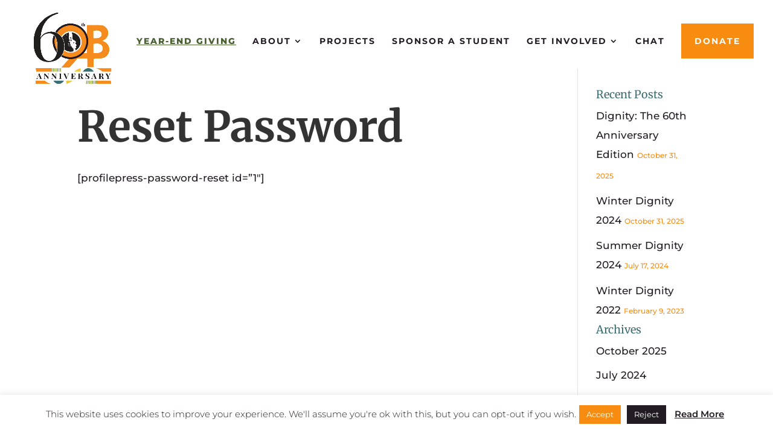

--- FILE ---
content_type: text/css
request_url: https://bootstrapafrica.org/wp-content/themes/OBATheme/style.css?ver=4.27.5
body_size: -58
content:
/*======================================
Theme Name: OBA
Theme URI: https://divicake.com/
Description: Operation Bootstrap Africa
Version: 1.0
Author: SolFlutter
Author URI: https://solflutter.com
Template: Divi
======================================*/


/* You can add your own CSS styles here. Use !important to overwrite styles if needed. */



--- FILE ---
content_type: text/css
request_url: https://bootstrapafrica.org/wp-content/et-cache/global/et-divi-customizer-global.min.css?ver=1768844362
body_size: 2387
content:
body,.et_pb_column_1_2 .et_quote_content blockquote cite,.et_pb_column_1_2 .et_link_content a.et_link_main_url,.et_pb_column_1_3 .et_quote_content blockquote cite,.et_pb_column_3_8 .et_quote_content blockquote cite,.et_pb_column_1_4 .et_quote_content blockquote cite,.et_pb_blog_grid .et_quote_content blockquote cite,.et_pb_column_1_3 .et_link_content a.et_link_main_url,.et_pb_column_3_8 .et_link_content a.et_link_main_url,.et_pb_column_1_4 .et_link_content a.et_link_main_url,.et_pb_blog_grid .et_link_content a.et_link_main_url,body .et_pb_bg_layout_light .et_pb_post p,body .et_pb_bg_layout_dark .et_pb_post p{font-size:17px}.et_pb_slide_content,.et_pb_best_value{font-size:19px}body{color:#221b23}body{line-height:1.9em}a{color:#f88c11}#main-header .nav li ul{background-color:rgba(255,255,255,0.87)}.nav li ul{border-color:#eec643}.et_header_style_centered .mobile_nav .select_page,.et_header_style_split .mobile_nav .select_page,.et_nav_text_color_light #top-menu>li>a,.et_nav_text_color_dark #top-menu>li>a,#top-menu a,.et_mobile_menu li a,.et_nav_text_color_light .et_mobile_menu li a,.et_nav_text_color_dark .et_mobile_menu li a,#et_search_icon:before,.et_search_form_container input,span.et_close_search_field:after,#et-top-navigation .et-cart-info{color:#221b23}.et_search_form_container input::-moz-placeholder{color:#221b23}.et_search_form_container input::-webkit-input-placeholder{color:#221b23}.et_search_form_container input:-ms-input-placeholder{color:#221b23}#top-menu li a,.et_search_form_container input{font-weight:bold;font-style:normal;text-transform:uppercase;text-decoration:none;letter-spacing:2px}.et_search_form_container input::-moz-placeholder{font-weight:bold;font-style:normal;text-transform:uppercase;text-decoration:none;letter-spacing:2px}.et_search_form_container input::-webkit-input-placeholder{font-weight:bold;font-style:normal;text-transform:uppercase;text-decoration:none;letter-spacing:2px}.et_search_form_container input:-ms-input-placeholder{font-weight:bold;font-style:normal;text-transform:uppercase;text-decoration:none;letter-spacing:2px}#top-menu li.current-menu-ancestor>a,#top-menu li.current-menu-item>a,#top-menu li.current_page_item>a{color:#f88c11}#main-footer{background-color:#221b23}#main-footer .footer-widget h4,#main-footer .widget_block h1,#main-footer .widget_block h2,#main-footer .widget_block h3,#main-footer .widget_block h4,#main-footer .widget_block h5,#main-footer .widget_block h6{color:#f88c11}.footer-widget li:before{border-color:#3c6e71}.footer-widget .et_pb_widget div,.footer-widget .et_pb_widget ul,.footer-widget .et_pb_widget ol,.footer-widget .et_pb_widget label{line-height:1.5em}#footer-widgets .footer-widget li:before{top:9.75px}#et-footer-nav .bottom-nav li.current-menu-item a{color:#ff8c11}#footer-info{font-size:12px}#footer-bottom .et-social-icon a{font-size:18px}body .et_pb_button{font-size:15px;background-color:#f88c11;border-width:1px!important;border-color:rgba(255,255,255,0);letter-spacing:2px}body.et_pb_button_helper_class .et_pb_button,body.et_pb_button_helper_class .et_pb_module.et_pb_button{}body .et_pb_button:after{font-size:24px}body .et_pb_bg_layout_light.et_pb_button:hover,body .et_pb_bg_layout_light .et_pb_button:hover,body .et_pb_button:hover{background-color:#f96e11;letter-spacing:2px}h1,h2,h3,h4,h5,h6,.et_quote_content blockquote p,.et_pb_slide_description .et_pb_slide_title{line-height:1.1em}@media only screen and (min-width:981px){.et_header_style_left #et-top-navigation,.et_header_style_split #et-top-navigation{padding:39px 0 0 0}.et_header_style_left #et-top-navigation nav>ul>li>a,.et_header_style_split #et-top-navigation nav>ul>li>a{padding-bottom:39px}.et_header_style_split .centered-inline-logo-wrap{width:77px;margin:-77px 0}.et_header_style_split .centered-inline-logo-wrap #logo{max-height:77px}.et_pb_svg_logo.et_header_style_split .centered-inline-logo-wrap #logo{height:77px}.et_header_style_centered #top-menu>li>a{padding-bottom:14px}.et_header_style_slide #et-top-navigation,.et_header_style_fullscreen #et-top-navigation{padding:30px 0 30px 0!important}.et_header_style_centered #main-header .logo_container{height:77px}#logo{max-height:40%}.et_pb_svg_logo #logo{height:40%}.et-fixed-header #top-menu a,.et-fixed-header #et_search_icon:before,.et-fixed-header #et_top_search .et-search-form input,.et-fixed-header .et_search_form_container input,.et-fixed-header .et_close_search_field:after,.et-fixed-header #et-top-navigation .et-cart-info{color:#221b23!important}.et-fixed-header .et_search_form_container input::-moz-placeholder{color:#221b23!important}.et-fixed-header .et_search_form_container input::-webkit-input-placeholder{color:#221b23!important}.et-fixed-header .et_search_form_container input:-ms-input-placeholder{color:#221b23!important}.et-fixed-header #top-menu li.current-menu-ancestor>a,.et-fixed-header #top-menu li.current-menu-item>a,.et-fixed-header #top-menu li.current_page_item>a{color:#f88c11!important}}@media only screen and (min-width:1350px){.et_pb_row{padding:27px 0}.et_pb_section{padding:54px 0}.single.et_pb_pagebuilder_layout.et_full_width_page .et_post_meta_wrapper{padding-top:81px}.et_pb_fullwidth_section{padding:0}}@media only screen and (max-width:980px){#main-header,#main-header .nav li ul,.et-search-form,#main-header .et_mobile_menu{background-color:rgba(248,140,17,0.99)}}	h1,h2,h3,h4,h5,h6{font-family:'Merriweather',Georgia,"Times New Roman",serif}body,input,textarea,select{font-family:'Montserrat',Helvetica,Arial,Lucida,sans-serif}.et_pb_button{font-family:'Montserrat',Helvetica,Arial,Lucida,sans-serif}#main-header,#et-top-navigation{font-family:'Montserrat',Helvetica,Arial,Lucida,sans-serif}body #page-container #sidebar{width:19%}body #page-container #left-area{width:81%}.et_right_sidebar #main-content .container:before{right:19%!important}.et_left_sidebar #main-content .container:before{left:19%!important}#logo{max-height:150%!important}.give-btn{background:#ff8C11;border:none;color:#fff;padding:10px 12px}.give-btn:hover{background:#8EA604!important;border:none;color:#fff;padding:10px 12px}.three-column-grid .et_pb_grid_item{width:28.333%!important;margin:0 7.5% 7.5% 0!important}.three-column-grid .et_pb_grid_item:nth-child(3n){margin-right:0!important}.three-column-grid .et_pb_grid_item:nth-child(4n+1){clear:unset!important}.single-post.et_header_style_left #et-top-navigation nav>ul>li>a{color:#f88c11!important}.single-post.et_pb_post{margin-bottom:60px;max-width:75%}h4{color:#3C6E71}.et_pb_widget a{color:#221B23}.single-post #main-header,#main-header .nav li ul,.et-search-form,#main-header .et_mobile_menu{color:#8EA604}.et_pb_gallery_title{display:none}.mfp-title{display:none}.entry-summary p.price span{font-size:26px!important;color:#3C6E71}@media all and (min-width:768px){body.single article.has-post-thumbnail>img:nth-of-type(1),.et_pb_image_container img,.et_pb_post a img{width:70%!important;height:auto!important;margin-left:auto;margin-right:auto;display:block}body.single article.has-post-thumbnail .et_post_meta_wrapper>img:nth-of-type(1),.et_pb_image_container img,.et_pb_post a img{width:70%!important;height:auto!important;margin-left:auto;margin-right:auto;display:block}}.rpwwt-post-date{font-size:12px;color:#f88c11}.mobile_menu_bar:before{color:#221b23}.et_mobile_menu{border-top:none}@media only screen and (max-width:980px){#main-header,#main-header .nav li ul,.et-search-form{background-color:#fff!important}}#sidebar{border-left:none!important}.single-product.et_header_style_left #et-top-navigation nav>ul>li>a{color:#f88c11!important}@media only screen and (max-width:1180px){.page-id-327 div.et_pb_section.et_pb_section_5{background-image:none!important}}@media (max-width:980px){.et_pb_gutters1 .et_pb_column .et_pb_grid_item,.et_pb_gutters1.et_pb_row .et_pb_column .et_pb_grid_item{width:100%!important}}@media only screen and (max-width:1180px){.page-id-327 div.et_pb_section_4{backface-visibility:visible}}.related.products{display:none}p.cart-empty{display:none}.et_pb_post .entry-title a,.et_pb_post h2 a{font-size:20px;line-height:25px}.et_pb_bg_layout_light .et_pb_post .post-meta a{color:#f88c11!important;font-size:12px}.et_pb_bg_layout_light .et_pb_post .post-meta{color:#f88c11;font-size:12px}.single-post.et_header_style_left .logo_container{background-color:white!important}.single-post #top-menu li a{color:#666666}.post-date{color:#f88c11;font-size:12px;word-wrap:break-word!important}#top-menu li li a{line-height:15px}@media all and (min-width:1200px){.page-id-327 div.et_pb_section.et_pb_section_4{background-image:url(https://bootstrapafrica.org/wp-content/uploads/2019/03/DiscoveryTours3.png)!important}}.et_pb_widget{margin-top:-25px!important}.et_pb_gutters1.et_pb_row .et_pb_column_4_4 .et_pb_grid_item{height:300px!important}.soliloquy-theme-base .soliloquy-caption-bottom .soliloquy-caption-inside{display:none!important}#user_login.input{border:none;color:#4e4e4e;background-color:#fff;width:50%;height:30px}#user_pass.input{border:none;width:50%;height:30px}#wp-submit.button.button-primary{background:#f88c11;border:none;padding:10px 50px 10px 50px;color:#ffffff;font-size:20px}.login-username{color:#fff}.login-password{color:#fff}.login-remember{color:#fff}.single-give_forms.et_header_style_left #et-top-navigation nav>ul>li>a{color:#221b23}.single-give_forms #top-menu li li a{color:#f88c11!important}.give-btn{font-weight:600!important;text-transform:uppercase!important;padding:14px 16px!important}.give-donation-amount{display:none}#footer-widgets{padding:10% 0 0!important}@media (max-width:767px){#footer-widgets{padding-top:20%!important}}.oba-custom-link a{padding:20px!important;background:#f88c11;color:#fff!important;border:2px solid #f88c11}.oba-custom-link a:hover{background:#fff;color:#f88c11!important;opacity:1!important;border:3px solid #f88c11}.oba-holiday-link a{color:#496130!important;text-decoration:underline!important;font-weight:800!important}header#main-header.et-fixed-header,#main-header{-webkit-box-shadow:none!important;-moz-box-shadow:none!important;box-shadow:none!important}element{}.give-form-title{line-height:7}.give-form-title::after{display:none}.give-form-header{tint-color:rgba(var(--give-header-background-color--for-rgb),0.55)!important}h1{font-family:'Merriweather',Georgia,serif;font-weight:bold;font-size:70px;line-height:1.1em}h3{font-family:"Work Sans",sans-serif;font-weight:500;font-size:16px;line-height:1.1em;letter-spacing:2px;color:#ff8c11}p{font-family:"Montserrat",sans-serif;font-weight:500;font-size:17px;line-height:1.9em}.page-id-4907 .main_title{display:none}